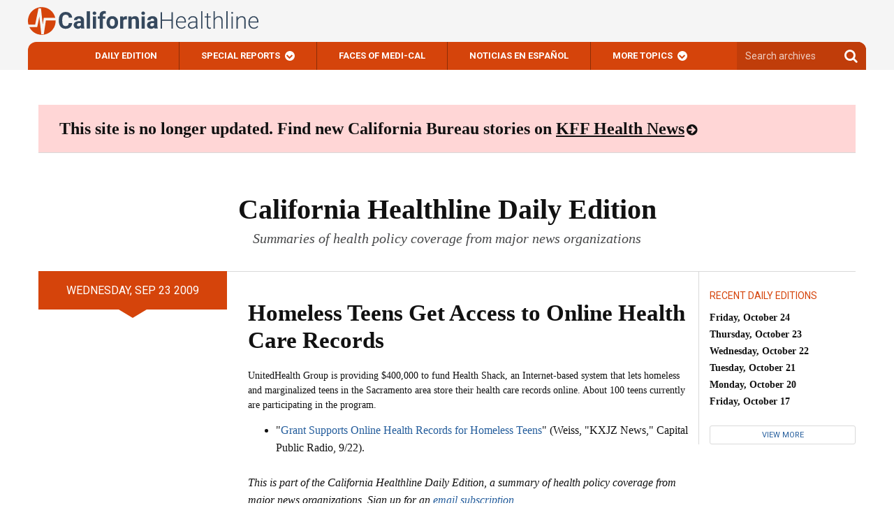

--- FILE ---
content_type: text/html
request_url: http://californiahealthline.org/morning-breakout/homeless-teens-get-access-to-online-health-care-records/
body_size: 18573
content:
<!DOCTYPE html>
<!--[if IE 6]>
<html id="ie6" lang="en-US">
<![endif]--><!--[if IE 7]>
<html id="ie7" lang="en-US">
<![endif]--><!--[if IE 8]>
<html id="ie8" lang="en-US">
<![endif]--><!--[if !(IE 6) | !(IE 7) | !(IE 8)  ]><!-->
<html lang="en-US">
<!--<![endif]--><html><head>
	<meta charset="UTF-8">
	<meta http-equiv="X-UA-Compatible" content="IE=edge">
	<meta name="viewport" content="width=device-width, initial-scale=1">
	<title>
	Homeless Teens Get Access to Online Health Care Records - California Healthline	</title>

			<meta name="description" content="UnitedHealth Group is providing $400,000 to fund Health Shack, an Internet-based system that lets homeless and marginalized teens in the Sacramento area store their health care records online. About 100 teens currently are participating in the program. Capital Public Radio's &quot;KXJZ News.&quot;">
	
	<!-- Styles -->
	<link rel="pingback" href="/xmlrpc.php">
	<link rel="shortcut icon" href="/wp-content/themes/kaiser-californiahealthline-2017/static/images/favicon.ico">

	<meta name="robots" content="index, follow, max-image-preview:large, max-snippet:-1, max-video-preview:-1">
	<style>img:is([sizes="auto" i], [sizes^="auto," i]) { contain-intrinsic-size: 3000px 1500px }</style>
	<!-- Jetpack Site Verification Tags -->

	<!-- This site is optimized with the Yoast SEO plugin v25.9 - https://yoast.com/wordpress/plugins/seo/ -->
	<link rel="canonical" href="/morning-breakout/homeless-teens-get-access-to-online-health-care-records/">
	<meta property="og:locale" content="en_US">
	<meta property="og:type" content="article">
	<meta property="og:title" content="Homeless Teens Get Access to Online Health Care Records - California Healthline">
	<meta property="og:description" content="UnitedHealth Group is providing $400,000 to fund Health Shack, an Internet-based system that lets homeless and marginalized teens in the Sacramento area store their health care records online. About 100 teens currently are participating in the program. Capital Public Radio's &quot;KXJZ News.&quot;">
	<meta property="og:url" content="/morning-breakout/homeless-teens-get-access-to-online-health-care-records/">
	<meta property="og:site_name" content="California Healthline">
	<meta name="twitter:card" content="summary_large_image">
	<script type="application/ld+json" class="yoast-schema-graph">{"@context":"https://schema.org","@graph":[{"@type":"WebPage","@id":"/morning-breakout/homeless-teens-get-access-to-online-health-care-records/","url":"/morning-breakout/homeless-teens-get-access-to-online-health-care-records/","name":"Homeless Teens Get Access to Online Health Care Records - California Healthline","isPartOf":{"@id":"/#website"},"datePublished":"2009-09-23T00:00:00+00:00","breadcrumb":{"@id":"/morning-breakout/homeless-teens-get-access-to-online-health-care-records/#breadcrumb"},"inLanguage":"en-US","potentialAction":[{"@type":"ReadAction","target":["/morning-breakout/homeless-teens-get-access-to-online-health-care-records/"]}]},{"@type":"BreadcrumbList","@id":"/morning-breakout/homeless-teens-get-access-to-online-health-care-records/#breadcrumb","itemListElement":[{"@type":"ListItem","position":1,"name":"Morning Breakouts","item":"/morning-breakout/"},{"@type":"ListItem","position":2,"name":"Homeless Teens Get Access to Online Health Care Records"}]},{"@type":"WebSite","@id":"/#website","url":"/","name":"California Healthline","description":"","potentialAction":[{"@type":"SearchAction","target":{"@type":"EntryPoint","urlTemplate":"/?s={search_term_string}"},"query-input":{"@type":"PropertyValueSpecification","valueRequired":true,"valueName":"search_term_string"}}],"inLanguage":"en-US"}]}</script>
	<!-- / Yoast SEO plugin. -->


<link rel="dns-prefetch" href="">
<link rel="dns-prefetch" href="//secure.gravatar.com">
<link rel="dns-prefetch" href="//stats.wp.com">
<link rel="dns-prefetch" href="//fonts.googleapis.com">
<link rel="dns-prefetch" href="//ajax.googleapis.com">
<link rel="dns-prefetch" href="//players.brightcove.net">
<link rel="dns-prefetch" href="//v0.wordpress.com">
<script type="text/javascript">
/* <![CDATA[ */
window._wpemojiSettings = {"baseUrl":"https:\/\/s.w.org\/images\/core\/emoji\/16.0.1\/72x72\/","ext":".png","svgUrl":"https:\/\/s.w.org\/images\/core\/emoji\/16.0.1\/svg\/","svgExt":".svg","source":{"wpemoji":"\/wp-includes\/js\/wp-emoji.js","twemoji":"\/wp-includes\/js\/twemoji.js"}};
/**
 * @output wp-includes/js/wp-emoji-loader.js
 */

/**
 * Emoji Settings as exported in PHP via _print_emoji_detection_script().
 * @typedef WPEmojiSettings
 * @type {object}
 * @property {?object} source
 * @property {?string} source.concatemoji
 * @property {?string} source.twemoji
 * @property {?string} source.wpemoji
 * @property {?boolean} DOMReady
 * @property {?Function} readyCallback
 */

/**
 * Support tests.
 * @typedef SupportTests
 * @type {object}
 * @property {?boolean} flag
 * @property {?boolean} emoji
 */

/**
 * IIFE to detect emoji support and load Twemoji if needed.
 *
 * @param {Window} window
 * @param {Document} document
 * @param {WPEmojiSettings} settings
 */
( function wpEmojiLoader( window, document, settings ) {
	if ( typeof Promise === 'undefined' ) {
		return;
	}

	var sessionStorageKey = 'wpEmojiSettingsSupports';
	var tests = [ 'flag', 'emoji' ];

	/**
	 * Checks whether the browser supports offloading to a Worker.
	 *
	 * @since 6.3.0
	 *
	 * @private
	 *
	 * @returns {boolean}
	 */
	function supportsWorkerOffloading() {
		return (
			typeof Worker !== 'undefined' &&
			typeof OffscreenCanvas !== 'undefined' &&
			typeof URL !== 'undefined' &&
			URL.createObjectURL &&
			typeof Blob !== 'undefined'
		);
	}

	/**
	 * @typedef SessionSupportTests
	 * @type {object}
	 * @property {number} timestamp
	 * @property {SupportTests} supportTests
	 */

	/**
	 * Get support tests from session.
	 *
	 * @since 6.3.0
	 *
	 * @private
	 *
	 * @returns {?SupportTests} Support tests, or null if not set or older than 1 week.
	 */
	function getSessionSupportTests() {
		try {
			/** @type {SessionSupportTests} */
			var item = JSON.parse(
				sessionStorage.getItem( sessionStorageKey )
			);
			if (
				typeof item === 'object' &&
				typeof item.timestamp === 'number' &&
				new Date().valueOf() < item.timestamp + 604800 && // Note: Number is a week in seconds.
				typeof item.supportTests === 'object'
			) {
				return item.supportTests;
			}
		} catch ( e ) {}
		return null;
	}

	/**
	 * Persist the supports in session storage.
	 *
	 * @since 6.3.0
	 *
	 * @private
	 *
	 * @param {SupportTests} supportTests Support tests.
	 */
	function setSessionSupportTests( supportTests ) {
		try {
			/** @type {SessionSupportTests} */
			var item = {
				supportTests: supportTests,
				timestamp: new Date().valueOf()
			};

			sessionStorage.setItem(
				sessionStorageKey,
				JSON.stringify( item )
			);
		} catch ( e ) {}
	}

	/**
	 * Checks if two sets of Emoji characters render the same visually.
	 *
	 * This is used to determine if the browser is rendering an emoji with multiple data points
	 * correctly. set1 is the emoji in the correct form, using a zero-width joiner. set2 is the emoji
	 * in the incorrect form, using a zero-width space. If the two sets render the same, then the browser
	 * does not support the emoji correctly.
	 *
	 * This function may be serialized to run in a Worker. Therefore, it cannot refer to variables from the containing
	 * scope. Everything must be passed by parameters.
	 *
	 * @since 4.9.0
	 *
	 * @private
	 *
	 * @param {CanvasRenderingContext2D} context 2D Context.
	 * @param {string} set1 Set of Emoji to test.
	 * @param {string} set2 Set of Emoji to test.
	 *
	 * @return {boolean} True if the two sets render the same.
	 */
	function emojiSetsRenderIdentically( context, set1, set2 ) {
		// Cleanup from previous test.
		context.clearRect( 0, 0, context.canvas.width, context.canvas.height );
		context.fillText( set1, 0, 0 );
		var rendered1 = new Uint32Array(
			context.getImageData(
				0,
				0,
				context.canvas.width,
				context.canvas.height
			).data
		);

		// Cleanup from previous test.
		context.clearRect( 0, 0, context.canvas.width, context.canvas.height );
		context.fillText( set2, 0, 0 );
		var rendered2 = new Uint32Array(
			context.getImageData(
				0,
				0,
				context.canvas.width,
				context.canvas.height
			).data
		);

		return rendered1.every( function ( rendered2Data, index ) {
			return rendered2Data === rendered2[ index ];
		} );
	}

	/**
	 * Checks if the center point of a single emoji is empty.
	 *
	 * This is used to determine if the browser is rendering an emoji with a single data point
	 * correctly. The center point of an incorrectly rendered emoji will be empty. A correctly
	 * rendered emoji will have a non-zero value at the center point.
	 *
	 * This function may be serialized to run in a Worker. Therefore, it cannot refer to variables from the containing
	 * scope. Everything must be passed by parameters.
	 *
	 * @since 6.8.2
	 *
	 * @private
	 *
	 * @param {CanvasRenderingContext2D} context 2D Context.
	 * @param {string} emoji Emoji to test.
	 *
	 * @return {boolean} True if the center point is empty.
	 */
	function emojiRendersEmptyCenterPoint( context, emoji ) {
		// Cleanup from previous test.
		context.clearRect( 0, 0, context.canvas.width, context.canvas.height );
		context.fillText( emoji, 0, 0 );

		// Test if the center point (16, 16) is empty (0,0,0,0).
		var centerPoint = context.getImageData(16, 16, 1, 1);
		for ( var i = 0; i < centerPoint.data.length; i++ ) {
			if ( centerPoint.data[ i ] !== 0 ) {
				// Stop checking the moment it's known not to be empty.
				return false;
			}
		}

		return true;
	}

	/**
	 * Determines if the browser properly renders Emoji that Twemoji can supplement.
	 *
	 * This function may be serialized to run in a Worker. Therefore, it cannot refer to variables from the containing
	 * scope. Everything must be passed by parameters.
	 *
	 * @since 4.2.0
	 *
	 * @private
	 *
	 * @param {CanvasRenderingContext2D} context 2D Context.
	 * @param {string} type Whether to test for support of "flag" or "emoji".
	 * @param {Function} emojiSetsRenderIdentically Reference to emojiSetsRenderIdentically function, needed due to minification.
	 * @param {Function} emojiRendersEmptyCenterPoint Reference to emojiRendersEmptyCenterPoint function, needed due to minification.
	 *
	 * @return {boolean} True if the browser can render emoji, false if it cannot.
	 */
	function browserSupportsEmoji( context, type, emojiSetsRenderIdentically, emojiRendersEmptyCenterPoint ) {
		var isIdentical;

		switch ( type ) {
			case 'flag':
				/*
				 * Test for Transgender flag compatibility. Added in Unicode 13.
				 *
				 * To test for support, we try to render it, and compare the rendering to how it would look if
				 * the browser doesn't render it correctly (white flag emoji + transgender symbol).
				 */
				isIdentical = emojiSetsRenderIdentically(
					context,
					'\uD83C\uDFF3\uFE0F\u200D\u26A7\uFE0F', // as a zero-width joiner sequence
					'\uD83C\uDFF3\uFE0F\u200B\u26A7\uFE0F' // separated by a zero-width space
				);

				if ( isIdentical ) {
					return false;
				}

				/*
				 * Test for Sark flag compatibility. This is the least supported of the letter locale flags,
				 * so gives us an easy test for full support.
				 *
				 * To test for support, we try to render it, and compare the rendering to how it would look if
				 * the browser doesn't render it correctly ([C] + [Q]).
				 */
				isIdentical = emojiSetsRenderIdentically(
					context,
					'\uD83C\uDDE8\uD83C\uDDF6', // as the sequence of two code points
					'\uD83C\uDDE8\u200B\uD83C\uDDF6' // as the two code points separated by a zero-width space
				);

				if ( isIdentical ) {
					return false;
				}

				/*
				 * Test for English flag compatibility. England is a country in the United Kingdom, it
				 * does not have a two letter locale code but rather a five letter sub-division code.
				 *
				 * To test for support, we try to render it, and compare the rendering to how it would look if
				 * the browser doesn't render it correctly (black flag emoji + [G] + [B] + [E] + [N] + [G]).
				 */
				isIdentical = emojiSetsRenderIdentically(
					context,
					// as the flag sequence
					'\uD83C\uDFF4\uDB40\uDC67\uDB40\uDC62\uDB40\uDC65\uDB40\uDC6E\uDB40\uDC67\uDB40\uDC7F',
					// with each code point separated by a zero-width space
					'\uD83C\uDFF4\u200B\uDB40\uDC67\u200B\uDB40\uDC62\u200B\uDB40\uDC65\u200B\uDB40\uDC6E\u200B\uDB40\uDC67\u200B\uDB40\uDC7F'
				);

				return ! isIdentical;
			case 'emoji':
				/*
				 * Does Emoji 16.0 cause the browser to go splat?
				 *
				 * To test for Emoji 16.0 support, try to render a new emoji: Splatter.
				 *
				 * The splatter emoji is a single code point emoji. Testing for browser support
				 * required testing the center point of the emoji to see if it is empty.
				 *
				 * 0xD83E 0xDEDF (\uD83E\uDEDF) == 🫟 Splatter.
				 *
				 * When updating this test, please ensure that the emoji is either a single code point
				 * or switch to using the emojiSetsRenderIdentically function and testing with a zero-width
				 * joiner vs a zero-width space.
				 */
				var notSupported = emojiRendersEmptyCenterPoint( context, '\uD83E\uDEDF' );
				return ! notSupported;
		}

		return false;
	}

	/**
	 * Checks emoji support tests.
	 *
	 * This function may be serialized to run in a Worker. Therefore, it cannot refer to variables from the containing
	 * scope. Everything must be passed by parameters.
	 *
	 * @since 6.3.0
	 *
	 * @private
	 *
	 * @param {string[]} tests Tests.
	 * @param {Function} browserSupportsEmoji Reference to browserSupportsEmoji function, needed due to minification.
	 * @param {Function} emojiSetsRenderIdentically Reference to emojiSetsRenderIdentically function, needed due to minification.
	 * @param {Function} emojiRendersEmptyCenterPoint Reference to emojiRendersEmptyCenterPoint function, needed due to minification.
	 *
	 * @return {SupportTests} Support tests.
	 */
	function testEmojiSupports( tests, browserSupportsEmoji, emojiSetsRenderIdentically, emojiRendersEmptyCenterPoint ) {
		var canvas;
		if (
			typeof WorkerGlobalScope !== 'undefined' &&
			self instanceof WorkerGlobalScope
		) {
			canvas = new OffscreenCanvas( 300, 150 ); // Dimensions are default for HTMLCanvasElement.
		} else {
			canvas = document.createElement( 'canvas' );
		}

		var context = canvas.getContext( '2d', { willReadFrequently: true } );

		/*
		 * Chrome on OS X added native emoji rendering in M41. Unfortunately,
		 * it doesn't work when the font is bolder than 500 weight. So, we
		 * check for bold rendering support to avoid invisible emoji in Chrome.
		 */
		context.textBaseline = 'top';
		context.font = '600 32px Arial';

		var supports = {};
		tests.forEach( function ( test ) {
			supports[ test ] = browserSupportsEmoji( context, test, emojiSetsRenderIdentically, emojiRendersEmptyCenterPoint );
		} );
		return supports;
	}

	/**
	 * Adds a script to the head of the document.
	 *
	 * @ignore
	 *
	 * @since 4.2.0
	 *
	 * @param {string} src The url where the script is located.
	 *
	 * @return {void}
	 */
	function addScript( src ) {
		var script = document.createElement( 'script' );
		script.src = src;
		script.defer = true;
		document.head.appendChild( script );
	}

	settings.supports = {
		everything: true,
		everythingExceptFlag: true
	};

	// Create a promise for DOMContentLoaded since the worker logic may finish after the event has fired.
	var domReadyPromise = new Promise( function ( resolve ) {
		document.addEventListener( 'DOMContentLoaded', resolve, {
			once: true
		} );
	} );

	// Obtain the emoji support from the browser, asynchronously when possible.
	new Promise( function ( resolve ) {
		var supportTests = getSessionSupportTests();
		if ( supportTests ) {
			resolve( supportTests );
			return;
		}

		if ( supportsWorkerOffloading() ) {
			try {
				// Note that the functions are being passed as arguments due to minification.
				var workerScript =
					'postMessage(' +
					testEmojiSupports.toString() +
					'(' +
					[
						JSON.stringify( tests ),
						browserSupportsEmoji.toString(),
						emojiSetsRenderIdentically.toString(),
						emojiRendersEmptyCenterPoint.toString()
					].join( ',' ) +
					'));';
				var blob = new Blob( [ workerScript ], {
					type: 'text/javascript'
				} );
				var worker = new Worker( URL.createObjectURL( blob ), { name: 'wpTestEmojiSupports' } );
				worker.onmessage = function ( event ) {
					supportTests = event.data;
					setSessionSupportTests( supportTests );
					worker.terminate();
					resolve( supportTests );
				};
				return;
			} catch ( e ) {}
		}

		supportTests = testEmojiSupports( tests, browserSupportsEmoji, emojiSetsRenderIdentically, emojiRendersEmptyCenterPoint );
		setSessionSupportTests( supportTests );
		resolve( supportTests );
	} )
		// Once the browser emoji support has been obtained from the session, finalize the settings.
		.then( function ( supportTests ) {
			/*
			 * Tests the browser support for flag emojis and other emojis, and adjusts the
			 * support settings accordingly.
			 */
			for ( var test in supportTests ) {
				settings.supports[ test ] = supportTests[ test ];

				settings.supports.everything =
					settings.supports.everything && settings.supports[ test ];

				if ( 'flag' !== test ) {
					settings.supports.everythingExceptFlag =
						settings.supports.everythingExceptFlag &&
						settings.supports[ test ];
				}
			}

			settings.supports.everythingExceptFlag =
				settings.supports.everythingExceptFlag &&
				! settings.supports.flag;

			// Sets DOMReady to false and assigns a ready function to settings.
			settings.DOMReady = false;
			settings.readyCallback = function () {
				settings.DOMReady = true;
			};
		} )
		.then( function () {
			return domReadyPromise;
		} )
		.then( function () {
			// When the browser can not render everything we need to load a polyfill.
			if ( ! settings.supports.everything ) {
				settings.readyCallback();

				var src = settings.source || {};

				if ( src.concatemoji ) {
					addScript( src.concatemoji );
				} else if ( src.wpemoji && src.twemoji ) {
					addScript( src.twemoji );
					addScript( src.wpemoji );
				}
			}
		} );
} )( window, document, window._wpemojiSettings );

/* ]]> */
</script>
<style id="wp-emoji-styles-inline-css" type="text/css">

	img.wp-smiley, img.emoji {
		display: inline !important;
		border: none !important;
		box-shadow: none !important;
		height: 1em !important;
		width: 1em !important;
		margin: 0 0.07em !important;
		vertical-align: -0.1em !important;
		background: none !important;
		padding: 0 !important;
	}
</style>
<link rel="stylesheet" id="wp-block-library-css" href="/wp-includes/css/dist/block-library/style.css" type="text/css" media="all">
<style id="kff-common-authors-style-inline-css" type="text/css">
.wp-block-kff-common-authors{font-size:var(--fs-body-md)}.wp-block-kff-common-authors>.wp-block-kff-common-authors__name{margin-block-start:var(--m-2)}.wp-block-kff-common-authors__list{display:flex;flex-direction:column;gap:var(--m-2)}.wp-block-kff-common-authors__name{margin-block:0}.wp-block-kff-common-authors__link,.wp-block-kff-common-authors__name a{color:var(--c-text-hover);text-decoration:none}.wp-block-kff-common-authors__link:hover,.wp-block-kff-common-authors__name a:hover{color:var(--c-text-action-hover);text-decoration:underline}.wp-block-kff-common-authors__link{align-items:center;display:flex;gap:var(--m-2);margin-block:0}.wp-block-kff-common-authors__image{block-size:2.5rem;inline-size:2.5rem;position:relative}.wp-block-kff-common-authors__image:after{background:var(--c-surface-secondary);block-size:100%;content:"";display:block;inline-size:100%;inset:0;position:absolute}

</style>
<style id="kff-common-guided-content-entry-style-inline-css" type="text/css">
.gc-entry-meta{align-items:center;-moz-column-gap:1.25rem;column-gap:1.25rem;display:flex;flex-wrap:wrap;margin-bottom:.5rem;order:-1;row-gap:.5rem}.gc-entry-meta p{font-weight:600!important;line-height:1.3!important}.gc-entry-label{background-color:#d9d9d9;border-radius:2px;margin:0;padding:.375rem .75rem}.gc-entry-eyebrow{font-weight:400;margin:0;padding:.375rem 0;width:-moz-fit-content;width:fit-content}.gc-entry__subtitle{font-size:11px;font-weight:500;line-height:1.4;margin-top:0;text-transform:uppercase}

</style>
<style id="kff-common-partner-style-inline-css" type="text/css">


</style>
<link rel="stylesheet" id="kff-common-promo-style-css" href="/wp-content/plugins/kff-common/build/promo/style-index.css" type="text/css" media="all">
<style id="kff-common-pym-embed-style-inline-css" type="text/css">
@media(max-width:768px){.wp-block-kff-common-pym-embed{height:auto!important;width:100%!important}}@media screen and (min-width:768px){.has-blocks .article-body .wp-block-kff-common-pym-embed.alignfull,.has-blocks .article-body .wp-block-kff-common-pym-embed.alignwide{padding:0 1.5rem}}.wp-block-kff-common-pym-embed.pymjs-has-custom-width{margin-left:calc(-50vw + 50%);transform:translateX(calc(50vw - 50%))}

</style>
<style id="kff-common-related-links-style-inline-css" type="text/css">
.wp-block-kff-common-block-related-links .related-links__list--item a{color:#111;display:grid;gap:0 0;grid-template-columns:max-content 1fr;grid-template-rows:repeat(2,max-content)}.block--sidebar .wp-block-kff-common-block-related-links .related-links__list--item a{display:block}.wp-block-kff-common-block-related-links .related-links__list--item--thumbnail{grid-area:1/1/3/2;margin-right:5px;max-width:150px}.block--sidebar .wp-block-kff-common-block-related-links .related-links__list--item--thumbnail{margin-bottom:8px;max-width:unset;width:100%}.wp-block-kff-common-block-related-links .related-links__list--item--text{display:grid;gap:0 0;grid-area:1/2/3/3;grid-template-columns:1fr;grid-template-rows:repeat(2,min-content)}.wp-block-kff-common-block-related-links .related-links__list--item--title{grid-area:1/1/2/3}.wp-block-kff-common-block-related-links .related-links__list--item--date{color:#666;display:block;font-family:Source Sans Pro,Arial,sans-serif;font-size:14px;font-weight:400;grid-area:2/1/3/2;line-height:1.4;margin-bottom:0;margin-top:0}.wp-block-kff-common-block-related-links .related-links__list.is-style-left-align .related-links__list--item a{display:flex;gap:1rem}.wp-block-kff-common-block-related-links .related-links__list.is-style-left-align .related-links__list--item--thumbnail{height:100px;margin:0;-o-object-fit:cover;object-fit:cover;width:100px}.wp-block-kff-common-block-related-links--horizontal{margin-bottom:25px!important}.wp-block-kff-common-block-related-links--horizontal .related-links__list{display:flex;flex-wrap:wrap;gap:1.25rem}.wp-block-kff-common-block-related-links--horizontal .related-links__list--item{margin-bottom:0}@media(min-width:600px){.wp-block-kff-common-block-related-links--horizontal .related-links__list--item{flex:1}}.wp-block-kff-common-block-related-links--horizontal .related-links__list--item a{display:flex;flex-direction:column;gap:.5rem}.wp-block-kff-common-block-related-links--horizontal .related-links__list--item .related-links__list--item--title{margin-bottom:.5rem}.wp-block-kff-common-block-related-links--horizontal .related-links__list--item .related-links__list--item--thumbnail{max-width:100%}.wp-block-kff-common-block-related-links--horizontal .button-control__more{display:table;margin:1rem auto 0;width:auto}

</style>
<style id="kff-common-share-tools-style-inline-css" type="text/css">
.wp-block-kff-common-share-tools .share{margin:20px 0}

</style>
<style id="co-authors-plus-coauthors-style-inline-css" type="text/css">
.wp-block-co-authors-plus-coauthors.is-layout-flow [class*=wp-block-co-authors-plus]{display:inline}

</style>
<style id="co-authors-plus-avatar-style-inline-css" type="text/css">
.wp-block-co-authors-plus-avatar :where(img){height:auto;max-width:100%;vertical-align:bottom}.wp-block-co-authors-plus-coauthors.is-layout-flow .wp-block-co-authors-plus-avatar :where(img){vertical-align:middle}.wp-block-co-authors-plus-avatar:is(.alignleft,.alignright){display:table}.wp-block-co-authors-plus-avatar.aligncenter{display:table;margin-inline:auto}

</style>
<style id="co-authors-plus-image-style-inline-css" type="text/css">
.wp-block-co-authors-plus-image{margin-bottom:0}.wp-block-co-authors-plus-image :where(img){height:auto;max-width:100%;vertical-align:bottom}.wp-block-co-authors-plus-coauthors.is-layout-flow .wp-block-co-authors-plus-image :where(img){vertical-align:middle}.wp-block-co-authors-plus-image:is(.alignfull,.alignwide) :where(img){width:100%}.wp-block-co-authors-plus-image:is(.alignleft,.alignright){display:table}.wp-block-co-authors-plus-image.aligncenter{display:table;margin-inline:auto}

</style>
<style id="kaiser-health-news-common-inline-sidebar-promo-style-inline-css" type="text/css">
.wp-block-inline-sidebar-promo{border-bottom:4px solid #004b87;border-top:4px solid #004b87;margin:24px 0;padding:15px}.wp-block-inline-sidebar-promo .wp-block-inline-sidebar-promo{border-bottom:unset;border-top:unset;margin:unset;padding:unset}@media(min-width:960px){.wp-block-inline-sidebar-promo{float:right;margin:24px 0 24px 24px;width:400px}}.wp-block-inline-sidebar-promo h5{font-size:21px;font-weight:700;line-height:30px;text-transform:unset}.wp-block-inline-sidebar-promo p{font-size:14px;font-weight:400;line-height:20px}

</style>
<style id="kaiser-health-news-common-latest-from-category-or-tag-style-inline-css" type="text/css">


</style>
<style id="kaiser-health-news-common-single-post-selector-style-inline-css" type="text/css">
.wp-block-kaiser-health-news-common-single-post-selector .single-post-container{font-family:Source Sans Pro,Arial,sans-serif;height:25rem;margin-bottom:0;overflow:hidden;position:relative}.wp-block-kaiser-health-news-common-single-post-selector .single-post-container:hover .text-container{transform:translateZ(0)}.wp-block-kaiser-health-news-common-single-post-selector .single-post-container:hover .text-container .post-excerpt,.wp-block-kaiser-health-news-common-single-post-selector .single-post-container:hover .text-container .post-meta{opacity:1}.wp-block-kaiser-health-news-common-single-post-selector .header-container,.wp-block-kaiser-health-news-common-single-post-selector .text-container{bottom:0;color:#fff;left:0;padding:0 clamp(1.25rem,8%,12.5rem) 2rem;position:absolute;width:100%;z-index:1}.wp-block-kaiser-health-news-common-single-post-selector .header-container{bottom:auto;padding-bottom:0;transform:translate3d(0,-100%,0);transition:transform .4s}.wp-block-kaiser-health-news-common-single-post-selector .header-container .post-title{font-family:Source Sans Pro,Arial,sans-serif;margin:0 0 .7rem}.wp-block-kaiser-health-news-common-single-post-selector .header-container .post-title a{color:#fff}.wp-block-kaiser-health-news-common-single-post-selector .header-container .post-title a:after{content:"";height:100%;left:0;position:absolute;top:0;width:100%}.wp-block-kaiser-health-news-common-single-post-selector .text-container{transform:translate3d(0,calc(100% - 1rem),0);transition:.4s}.wp-block-kaiser-health-news-common-single-post-selector .text-container .post-excerpt,.wp-block-kaiser-health-news-common-single-post-selector .text-container .post-meta{opacity:0;transition:.4s}.wp-block-kaiser-health-news-common-single-post-selector .post-meta{display:inline-flex;flex-wrap:wrap;margin-bottom:.7rem}.wp-block-kaiser-health-news-common-single-post-selector .post-author,.wp-block-kaiser-health-news-common-single-post-selector .post-date{font-size:1rem;font-weight:700;line-height:1.3;margin:0}.wp-block-kaiser-health-news-common-single-post-selector .post-excerpt{font-size:1rem;font-weight:400;line-height:1.3;margin-bottom:0}.wp-block-kaiser-health-news-common-single-post-selector .image-container{height:100%;left:0;position:absolute;top:0;width:100%}.wp-block-kaiser-health-news-common-single-post-selector .image-container img{height:100%;-o-object-fit:cover;object-fit:cover;width:100%}.wp-block-kaiser-health-news-common-single-post-selector.is-style-overlay .single-post-container:after{background:linear-gradient(180deg,rgba(7,8,9,0) 16%,rgba(0,0,0,.67) 50%);background-size:1px 200%;content:"";height:100%;position:absolute;transition:.3s;width:100%}.wp-block-kaiser-health-news-common-single-post-selector.is-style-overlay .single-post-container:hover:after{background-position:100%}.wp-block-kaiser-health-news-common-single-post-selector.is-style-offset .header-container,.wp-block-kaiser-health-news-common-single-post-selector.is-style-offset .text-container{background:#111;padding-left:1.8rem;padding-right:1.8rem}.wp-block-kaiser-health-news-common-single-post-selector.is-style-offset .header-container{padding-top:1.4rem;transform:translateY(calc(-100% + 1px));width:100%}.wp-block-kaiser-health-news-common-single-post-selector.is-style-offset .header-container .post-title{font-size:1.375rem}.wp-block-kaiser-health-news-common-single-post-selector.is-style-offset .text-container{margin:0 7%;width:86%}.wp-block-kaiser-health-news-common-single-post-selector.is-style-offset .image-container{height:93%}.wp-block-kaiser-health-news-common-single-post-selector.is-style-offset .post-excerpt{font-size:.875rem}

</style>
<link rel="stylesheet" id="mediaelement-css" href="/wp-includes/js/mediaelement/mediaelementplayer-legacy.min.css" type="text/css" media="all">
<link rel="stylesheet" id="wp-mediaelement-css" href="/wp-includes/js/mediaelement/wp-mediaelement.css" type="text/css" media="all">
<style id="jetpack-sharing-buttons-style-inline-css" type="text/css">
.jetpack-sharing-buttons__services-list{display:flex;flex-direction:row;flex-wrap:wrap;gap:0;list-style-type:none;margin:5px;padding:0}.jetpack-sharing-buttons__services-list.has-small-icon-size{font-size:12px}.jetpack-sharing-buttons__services-list.has-normal-icon-size{font-size:16px}.jetpack-sharing-buttons__services-list.has-large-icon-size{font-size:24px}.jetpack-sharing-buttons__services-list.has-huge-icon-size{font-size:36px}@media print{.jetpack-sharing-buttons__services-list{display:none!important}}.editor-styles-wrapper .wp-block-jetpack-sharing-buttons{gap:0;padding-inline-start:0}ul.jetpack-sharing-buttons__services-list.has-background{padding:1.25em 2.375em}
</style>
<style id="elasticpress-facet-style-inline-css" type="text/css">
.widget_ep-facet input[type=search],.wp-block-elasticpress-facet input[type=search]{margin-bottom:1rem}.widget_ep-facet .searchable .inner,.wp-block-elasticpress-facet .searchable .inner{max-height:20em;overflow:scroll}.widget_ep-facet .term.hide,.wp-block-elasticpress-facet .term.hide{display:none}.widget_ep-facet .empty-term,.wp-block-elasticpress-facet .empty-term{opacity:.5;position:relative}.widget_ep-facet .empty-term:after,.wp-block-elasticpress-facet .empty-term:after{bottom:0;content:" ";display:block;left:0;position:absolute;right:0;top:0;width:100%;z-index:2}.widget_ep-facet .level-1,.wp-block-elasticpress-facet .level-1{padding-left:20px}.widget_ep-facet .level-2,.wp-block-elasticpress-facet .level-2{padding-left:40px}.widget_ep-facet .level-3,.wp-block-elasticpress-facet .level-3{padding-left:60px}.widget_ep-facet .level-4,.wp-block-elasticpress-facet .level-4{padding-left:5pc}.widget_ep-facet .level-5,.wp-block-elasticpress-facet .level-5{padding-left:75pt}.widget_ep-facet input[disabled],.wp-block-elasticpress-facet input[disabled]{cursor:pointer;opacity:1}.widget_ep-facet .term a,.wp-block-elasticpress-facet .term a{-webkit-box-align:center;-ms-flex-align:center;align-items:center;display:-webkit-box;display:-ms-flexbox;display:flex;position:relative}.widget_ep-facet .term a:hover .ep-checkbox,.wp-block-elasticpress-facet .term a:hover .ep-checkbox{background-color:#ccc}.ep-checkbox{-webkit-box-align:center;-ms-flex-align:center;-ms-flex-negative:0;-webkit-box-pack:center;-ms-flex-pack:center;align-items:center;background-color:#eee;display:-webkit-box;display:-ms-flexbox;display:flex;flex-shrink:0;height:1em;justify-content:center;margin-right:.25em;width:1em}.ep-checkbox:after{border:solid #fff;border-width:0 .125em .125em 0;content:"";display:none;height:.5em;-webkit-transform:rotate(45deg);transform:rotate(45deg);width:.25em}.ep-checkbox.checked{background-color:#5e5e5e}.ep-checkbox.checked:after{display:block}

</style>
<link rel="stylesheet" id="elasticpress-related-posts-block-css" href="/wp-content/mu-plugins/search/elasticpress/dist/css/related-posts-block-styles.min.css" type="text/css" media="all">
<style id="global-styles-inline-css" type="text/css">
:root{--wp--preset--aspect-ratio--square: 1;--wp--preset--aspect-ratio--4-3: 4/3;--wp--preset--aspect-ratio--3-4: 3/4;--wp--preset--aspect-ratio--3-2: 3/2;--wp--preset--aspect-ratio--2-3: 2/3;--wp--preset--aspect-ratio--16-9: 16/9;--wp--preset--aspect-ratio--9-16: 9/16;--wp--preset--color--black: #000000;--wp--preset--color--cyan-bluish-gray: #abb8c3;--wp--preset--color--white: #ffffff;--wp--preset--color--pale-pink: #f78da7;--wp--preset--color--vivid-red: #cf2e2e;--wp--preset--color--luminous-vivid-orange: #ff6900;--wp--preset--color--luminous-vivid-amber: #fcb900;--wp--preset--color--light-green-cyan: #7bdcb5;--wp--preset--color--vivid-green-cyan: #00d084;--wp--preset--color--pale-cyan-blue: #8ed1fc;--wp--preset--color--vivid-cyan-blue: #0693e3;--wp--preset--color--vivid-purple: #9b51e0;--wp--preset--gradient--vivid-cyan-blue-to-vivid-purple: linear-gradient(135deg,rgba(6,147,227,1) 0%,rgb(155,81,224) 100%);--wp--preset--gradient--light-green-cyan-to-vivid-green-cyan: linear-gradient(135deg,rgb(122,220,180) 0%,rgb(0,208,130) 100%);--wp--preset--gradient--luminous-vivid-amber-to-luminous-vivid-orange: linear-gradient(135deg,rgba(252,185,0,1) 0%,rgba(255,105,0,1) 100%);--wp--preset--gradient--luminous-vivid-orange-to-vivid-red: linear-gradient(135deg,rgba(255,105,0,1) 0%,rgb(207,46,46) 100%);--wp--preset--gradient--very-light-gray-to-cyan-bluish-gray: linear-gradient(135deg,rgb(238,238,238) 0%,rgb(169,184,195) 100%);--wp--preset--gradient--cool-to-warm-spectrum: linear-gradient(135deg,rgb(74,234,220) 0%,rgb(151,120,209) 20%,rgb(207,42,186) 40%,rgb(238,44,130) 60%,rgb(251,105,98) 80%,rgb(254,248,76) 100%);--wp--preset--gradient--blush-light-purple: linear-gradient(135deg,rgb(255,206,236) 0%,rgb(152,150,240) 100%);--wp--preset--gradient--blush-bordeaux: linear-gradient(135deg,rgb(254,205,165) 0%,rgb(254,45,45) 50%,rgb(107,0,62) 100%);--wp--preset--gradient--luminous-dusk: linear-gradient(135deg,rgb(255,203,112) 0%,rgb(199,81,192) 50%,rgb(65,88,208) 100%);--wp--preset--gradient--pale-ocean: linear-gradient(135deg,rgb(255,245,203) 0%,rgb(182,227,212) 50%,rgb(51,167,181) 100%);--wp--preset--gradient--electric-grass: linear-gradient(135deg,rgb(202,248,128) 0%,rgb(113,206,126) 100%);--wp--preset--gradient--midnight: linear-gradient(135deg,rgb(2,3,129) 0%,rgb(40,116,252) 100%);--wp--preset--font-size--small: 13px;--wp--preset--font-size--medium: 20px;--wp--preset--font-size--large: 36px;--wp--preset--font-size--x-large: 42px;--wp--preset--spacing--20: 0.44rem;--wp--preset--spacing--30: 0.67rem;--wp--preset--spacing--40: 1rem;--wp--preset--spacing--50: 1.5rem;--wp--preset--spacing--60: 2.25rem;--wp--preset--spacing--70: 3.38rem;--wp--preset--spacing--80: 5.06rem;--wp--preset--shadow--natural: 6px 6px 9px rgba(0, 0, 0, 0.2);--wp--preset--shadow--deep: 12px 12px 50px rgba(0, 0, 0, 0.4);--wp--preset--shadow--sharp: 6px 6px 0px rgba(0, 0, 0, 0.2);--wp--preset--shadow--outlined: 6px 6px 0px -3px rgba(255, 255, 255, 1), 6px 6px rgba(0, 0, 0, 1);--wp--preset--shadow--crisp: 6px 6px 0px rgba(0, 0, 0, 1);}:root { --wp--style--global--content-size: 920px;--wp--style--global--wide-size: 1200px; }:where(body) { margin: 0; }.wp-site-blocks > .alignleft { float: left; margin-right: 2em; }.wp-site-blocks > .alignright { float: right; margin-left: 2em; }.wp-site-blocks > .aligncenter { justify-content: center; margin-left: auto; margin-right: auto; }:where(.is-layout-flex){gap: 0.5em;}:where(.is-layout-grid){gap: 0.5em;}.is-layout-flow > .alignleft{float: left;margin-inline-start: 0;margin-inline-end: 2em;}.is-layout-flow > .alignright{float: right;margin-inline-start: 2em;margin-inline-end: 0;}.is-layout-flow > .aligncenter{margin-left: auto !important;margin-right: auto !important;}.is-layout-constrained > .alignleft{float: left;margin-inline-start: 0;margin-inline-end: 2em;}.is-layout-constrained > .alignright{float: right;margin-inline-start: 2em;margin-inline-end: 0;}.is-layout-constrained > .aligncenter{margin-left: auto !important;margin-right: auto !important;}.is-layout-constrained > :where(:not(.alignleft):not(.alignright):not(.alignfull)){max-width: var(--wp--style--global--content-size);margin-left: auto !important;margin-right: auto !important;}.is-layout-constrained > .alignwide{max-width: var(--wp--style--global--wide-size);}body .is-layout-flex{display: flex;}.is-layout-flex{flex-wrap: wrap;align-items: center;}.is-layout-flex > :is(*, div){margin: 0;}body .is-layout-grid{display: grid;}.is-layout-grid > :is(*, div){margin: 0;}body{padding-top: 8px;padding-right: 8px;padding-bottom: 8px;padding-left: 8px;}a:where(:not(.wp-element-button)){text-decoration: underline;}:root :where(.wp-element-button, .wp-block-button__link){background-color: #32373c;border-width: 0;color: #fff;font-family: inherit;font-size: inherit;line-height: inherit;padding: calc(0.667em + 2px) calc(1.333em + 2px);text-decoration: none;}.has-black-color{color: var(--wp--preset--color--black) !important;}.has-cyan-bluish-gray-color{color: var(--wp--preset--color--cyan-bluish-gray) !important;}.has-white-color{color: var(--wp--preset--color--white) !important;}.has-pale-pink-color{color: var(--wp--preset--color--pale-pink) !important;}.has-vivid-red-color{color: var(--wp--preset--color--vivid-red) !important;}.has-luminous-vivid-orange-color{color: var(--wp--preset--color--luminous-vivid-orange) !important;}.has-luminous-vivid-amber-color{color: var(--wp--preset--color--luminous-vivid-amber) !important;}.has-light-green-cyan-color{color: var(--wp--preset--color--light-green-cyan) !important;}.has-vivid-green-cyan-color{color: var(--wp--preset--color--vivid-green-cyan) !important;}.has-pale-cyan-blue-color{color: var(--wp--preset--color--pale-cyan-blue) !important;}.has-vivid-cyan-blue-color{color: var(--wp--preset--color--vivid-cyan-blue) !important;}.has-vivid-purple-color{color: var(--wp--preset--color--vivid-purple) !important;}.has-black-background-color{background-color: var(--wp--preset--color--black) !important;}.has-cyan-bluish-gray-background-color{background-color: var(--wp--preset--color--cyan-bluish-gray) !important;}.has-white-background-color{background-color: var(--wp--preset--color--white) !important;}.has-pale-pink-background-color{background-color: var(--wp--preset--color--pale-pink) !important;}.has-vivid-red-background-color{background-color: var(--wp--preset--color--vivid-red) !important;}.has-luminous-vivid-orange-background-color{background-color: var(--wp--preset--color--luminous-vivid-orange) !important;}.has-luminous-vivid-amber-background-color{background-color: var(--wp--preset--color--luminous-vivid-amber) !important;}.has-light-green-cyan-background-color{background-color: var(--wp--preset--color--light-green-cyan) !important;}.has-vivid-green-cyan-background-color{background-color: var(--wp--preset--color--vivid-green-cyan) !important;}.has-pale-cyan-blue-background-color{background-color: var(--wp--preset--color--pale-cyan-blue) !important;}.has-vivid-cyan-blue-background-color{background-color: var(--wp--preset--color--vivid-cyan-blue) !important;}.has-vivid-purple-background-color{background-color: var(--wp--preset--color--vivid-purple) !important;}.has-black-border-color{border-color: var(--wp--preset--color--black) !important;}.has-cyan-bluish-gray-border-color{border-color: var(--wp--preset--color--cyan-bluish-gray) !important;}.has-white-border-color{border-color: var(--wp--preset--color--white) !important;}.has-pale-pink-border-color{border-color: var(--wp--preset--color--pale-pink) !important;}.has-vivid-red-border-color{border-color: var(--wp--preset--color--vivid-red) !important;}.has-luminous-vivid-orange-border-color{border-color: var(--wp--preset--color--luminous-vivid-orange) !important;}.has-luminous-vivid-amber-border-color{border-color: var(--wp--preset--color--luminous-vivid-amber) !important;}.has-light-green-cyan-border-color{border-color: var(--wp--preset--color--light-green-cyan) !important;}.has-vivid-green-cyan-border-color{border-color: var(--wp--preset--color--vivid-green-cyan) !important;}.has-pale-cyan-blue-border-color{border-color: var(--wp--preset--color--pale-cyan-blue) !important;}.has-vivid-cyan-blue-border-color{border-color: var(--wp--preset--color--vivid-cyan-blue) !important;}.has-vivid-purple-border-color{border-color: var(--wp--preset--color--vivid-purple) !important;}.has-vivid-cyan-blue-to-vivid-purple-gradient-background{background: var(--wp--preset--gradient--vivid-cyan-blue-to-vivid-purple) !important;}.has-light-green-cyan-to-vivid-green-cyan-gradient-background{background: var(--wp--preset--gradient--light-green-cyan-to-vivid-green-cyan) !important;}.has-luminous-vivid-amber-to-luminous-vivid-orange-gradient-background{background: var(--wp--preset--gradient--luminous-vivid-amber-to-luminous-vivid-orange) !important;}.has-luminous-vivid-orange-to-vivid-red-gradient-background{background: var(--wp--preset--gradient--luminous-vivid-orange-to-vivid-red) !important;}.has-very-light-gray-to-cyan-bluish-gray-gradient-background{background: var(--wp--preset--gradient--very-light-gray-to-cyan-bluish-gray) !important;}.has-cool-to-warm-spectrum-gradient-background{background: var(--wp--preset--gradient--cool-to-warm-spectrum) !important;}.has-blush-light-purple-gradient-background{background: var(--wp--preset--gradient--blush-light-purple) !important;}.has-blush-bordeaux-gradient-background{background: var(--wp--preset--gradient--blush-bordeaux) !important;}.has-luminous-dusk-gradient-background{background: var(--wp--preset--gradient--luminous-dusk) !important;}.has-pale-ocean-gradient-background{background: var(--wp--preset--gradient--pale-ocean) !important;}.has-electric-grass-gradient-background{background: var(--wp--preset--gradient--electric-grass) !important;}.has-midnight-gradient-background{background: var(--wp--preset--gradient--midnight) !important;}.has-small-font-size{font-size: var(--wp--preset--font-size--small) !important;}.has-medium-font-size{font-size: var(--wp--preset--font-size--medium) !important;}.has-large-font-size{font-size: var(--wp--preset--font-size--large) !important;}.has-x-large-font-size{font-size: var(--wp--preset--font-size--x-large) !important;}
:where(.wp-block-post-template.is-layout-flex){gap: 1.25em;}:where(.wp-block-post-template.is-layout-grid){gap: 1.25em;}
:where(.wp-block-columns.is-layout-flex){gap: 2em;}:where(.wp-block-columns.is-layout-grid){gap: 2em;}
:root :where(.wp-block-pullquote){font-size: 1.5em;line-height: 1.6;}
</style>
<link rel="stylesheet" id="kaiser-hubspot-style-css" href="/wp-content/plugins/kaiser-hubspot/assets/css/style.css" type="text/css" media="all">
<link rel="stylesheet" id="kff_soundcite_shared-css" href="/wp-content/plugins/kff-soundcite/dist/css/shared.css" type="text/css" media="all">
<link rel="stylesheet" id="kff_soundcite_frontend-css" href="/wp-content/plugins/kff-soundcite/dist/css/frontend.css" type="text/css" media="all">
<link rel="stylesheet" id="qm-object-cache-style-css" href="/wp-content/mu-plugins/qm-plugins/qm-object-cache/css/style.css" type="text/css" media="all">
<link rel="stylesheet" id="khn-print-css" href="/wp-content/themes/kaiser-healthnews-2017/static/css/print.css" type="text/css" media="print">
<link crossorigin="anonymous" rel="stylesheet" id="khn-font-css" href="https://fonts.googleapis.com/css?family=Roboto%3A400%2C400i%2C600%2C700%2C700i&amp;ver=1.0.0" type="text/css" media="all">
<link rel="stylesheet" id="khn-fontawesome-css" href="/wp-content/themes/kaiser-healthnews-2017/static/css/font-awesome.min.css" type="text/css" media="all">
<!--[if lte IE 9]>
<link rel='stylesheet' id='khn-ie8-css' href='/wp-content/themes/kaiser-healthnews-2017/static/css/ie8.css' type='text/css' media='all' />
<![endif]-->
<link rel="stylesheet" id="jquery-ui-autocomplete-css" href="//ajax.googleapis.com/ajax/libs/jqueryui/1.11.4/themes/smoothness/jquery-ui.css" type="text/css" media="all">
<link rel="stylesheet" id="brightcove-pip-css-css" href="https://players.brightcove.net/videojs-pip/1/videojs-pip.css" type="text/css" media="all">
<link rel="stylesheet" id="brightcove-playlist-css" href="/wp-content/plugins/brightcove-video-connect/assets/css/brightcove_playlist.css" type="text/css" media="all">
<link rel="stylesheet" id="vip-search-dev-tools-css" href="/wp-content/mu-plugins/search/search-dev-tools/build/bundle.css" type="text/css" media="all">
<link rel="stylesheet" id="chl-screen-css" href="/wp-content/themes/kaiser-healthnews-2017/static/css/chl.css" type="text/css" media="all">
<link rel="stylesheet" id="social-logos-css" href="/wp-content/mu-plugins/jetpack/_inc/social-logos/social-logos.css" type="text/css" media="all">
<link rel="stylesheet" id="khn-sharedaddy-custom-css" href="/wp-content/themes/kaiser-healthnews-2017/static/css/sharedaddy.css" type="text/css" media="all">
<script type="text/javascript" src="/wp-includes/js/jquery/jquery.js" id="jquery-core-js"></script>
<script type="text/javascript" src="/wp-includes/js/jquery/jquery-migrate.js" id="jquery-migrate-js"></script>
<script type="text/javascript" src="/wp-content/themes/kaiser-healthnews-2017/static/js/bootstrap.min.js" id="khn-bootstrap3-js"></script>
<script type="text/javascript" id="khn-global-js-extra">
/* <![CDATA[ */
var orphan_drugs_strings = {"approved_for_mass_market":"Approved for mass market in","approved_as_orphan":"Approved as orphan in","exclusivity":"Exclusivity","approved":"Approved","mass_market_first":"* Drug was mass market first and had multiple approvals.","orphan_use_approved":"Orphan use approved in","tbd":"TBD"};
/* ]]> */
</script>
<script type="text/javascript" src="/wp-content/themes/kaiser-healthnews-2017/static/js/global.js" id="khn-global-js"></script>
<script type="text/javascript" src="/wp-content/themes/kaiser-healthnews-2017/static/js/global.bundle.min.js" id="khn-global-js-js"></script>
<link rel="https://api.w.org/" href="/wp-json/"><link rel="alternate" title="JSON" type="application/json" href="/wp-json/wp/v2/daily-breakout/46468"><link rel="EditURI" type="application/rsd+xml" title="RSD" href="/xmlrpc.php?rsd">

<link rel="alternate" title="oEmbed (JSON)" type="application/json+oembed" href="/wp-json/oembed/1.0/embed?url=https%3A%2F%2F%2Fmorning-breakout%2Fhomeless-teens-get-access-to-online-health-care-records%2F">
<link rel="alternate" title="oEmbed (XML)" type="text/xml+oembed" href="/wp-json/oembed/1.0/embed?url=https%3A%2F%2F%2Fmorning-breakout%2Fhomeless-teens-get-access-to-online-health-care-records%2F&amp;format=xml">
<script>
    // Block presence of other buttons
    window.__Marker = {};
    </script>	<style>img#wpstats{display:none}</style>
					                <meta name="ssp-config-path" content="//kff.org/wp-content/uploads/sites/3/simply-static/configs/">
			
						<!-- Bing Webmaster Tools -->
<meta name="msvalidate.01" content="431B8245D66C14E82829D48080FFD70E">
<!-- End Bing Webmaster Tools -->
<!-- Bing Webmaster Tools -->
<meta name="msvalidate.01" content="431B8245D66C14E82829D48080FFD70E">
<!-- End Bing Webmaster Tools -->
<!-- Google Tag Manager -->
<script>(function(w,d,s,l,i){w[l]=w[l]||[];w[l].push(
{'gtm.start': new Date().getTime(),event:'gtm.js'}
);var f=d.getElementsByTagName(s)[0],
j=d.createElement(s),dl=l!='dataLayer'?'&l='+l:'';j.async=true;j.src=
'https://www.googletagmanager.com/gtm.js?id='+i+dl;f.parentNode.insertBefore(j,f);
})(window,document,'script','dataLayer',"GTM-5PXBB79");</script>
<!-- End Google Tag Manager -->

<!-- There is no amphtml version available for this URL. -->	<link rel="stylesheet" href="/wp-content/themes/kaiser-californiahealthline-2017/static/stylesheets/fixes.css">

	<!-- HTML5 Shim IE8 support of HTML5 elements -->
	<!--[if lt IE 9]>
	<script src="https://oss.maxcdn.com/libs/html5shiv/3.7.0/html5shiv.js"></script>
	<![endif]-->
</head>
<body class="wp-singular daily-breakout-template-default single single-daily-breakout postid-46468 wp-theme-kaiser-healthnews-2017 wp-child-theme-kaiser-californiahealthline-2017 2017 chl nav-theme--none  skybox">
	<a class="skip-to-content screen-reader-text" href="#primary">
  Skip to content</a><noscript><iframe src="https://www.googletagmanager.com/ns.html?id=GTM-5PXBB79" height="0" width="0" style="display:none;visibility:hidden"></iframe></noscript>
	<header class="header-site header-site--theme-default header-site--site-chl" id="header-site">
	<div class="header-site--container">
		<div class="header-site--container-row">
			<div class="header-site--brand-logo">
	<a href="/">
				<img alt="California Healthline" class="brand-scrolling" height="auto" src="/wp-content/themes/kaiser-californiahealthline-2017/static/images/chl-logo-symbol-reversed.svg" title="California Healthline" width="200px">
		<img alt="California Healthline" class="brand" height="auto" src="/wp-content/themes/kaiser-californiahealthline-2017/static/images/chl-logo.svg" title="California Healthline" width="289px">
	</a>
	<img alt="California Healthline" class="print" src="/wp-content/themes/kaiser-californiahealthline-2017/static/images/chl-logo.svg" style="display: none" width="200px">
</div>
		</div>
		<nav class="header-site--container-row header-site--utility-wrapper" role="navigation">
			<div class="header-site--utility">
				<button class="header-site--flyout-toggle" data-target=".header-site--collapsible" data-toggle="collapse" type="button">
	<span class="sr-only">
		Toggle navigation	</span>
</button>
							</div>
			<div class="header-site--collapsible collapse" id="navbar-secondary">
	<div class="header-site--utility-tools">
			</div>
</div>
		</nav>
		<div class="header-site--navigation-wrapper">
	<nav class="header-site--collapsible collapse" role="navigation">
		<div class="header-site--inner">
			<ul id="menu-main-menu" class="header-site--navigation"><li id="menu-item-241572" class="menu-item menu-item-type-custom menu-item-object-custom menu-item-241572"><a href="/morning-briefing">Daily Edition</a></li>
<li id="menu-item-398546" class="menu-item menu-item-type-custom menu-item-object-custom menu-item-home menu-item-has-children menu-item-398546 dropdown"><a href="#" data-toggle="dropdown" class="dropdown-toggle" aria-haspopup="true" aria-expanded="false">Special Reports</a>
<ul role="menu" class="dropdown-menu">
	<li id="menu-item-398549" class="menu-item menu-item-type-custom menu-item-object-custom menu-item-398549"><a href="/news/tag/homeless/">Homeless Crisis</a></li>
	<li id="menu-item-397693" class="menu-item menu-item-type-custom menu-item-object-custom menu-item-397693"><a href="/news/tag/medi-cal-makeover/">Medi-Cal Makeover</a></li>
	<li id="menu-item-399200" class="menu-item menu-item-type-custom menu-item-object-custom menu-item-399200"><a href="/news/tag/industry-influence/">Industry Influence</a></li>
	<li id="menu-item-397691" class="menu-item menu-item-type-custom menu-item-object-custom menu-item-397691"><a href="/news/tag/public-health-watch/">Public Health Watch</a></li>
</ul>
</li>
<li id="menu-item-452107" class="menu-item menu-item-type-custom menu-item-object-custom menu-item-452107"><a href="/faces-of-medi-cal/">Faces of Medi-Cal</a></li>
<li id="menu-item-398548" class="menu-item menu-item-type-custom menu-item-object-custom menu-item-398548"><a href="/topics/noticias-en-espanol/">Noticias En Espa&ntilde;ol</a></li>
<li id="menu-item-241584" class="menu-item menu-item-type-custom menu-item-object-custom menu-item-home menu-item-has-children menu-item-241584 dropdown"><a href="#" data-toggle="dropdown" class="dropdown-toggle" aria-haspopup="true" aria-expanded="false">More Topics</a>
<ul role="menu" class="dropdown-menu">
	<li id="menu-item-241573" class="menu-item menu-item-type-taxonomy menu-item-object-category menu-item-241573"><a href="/topics/aging/">Aging</a></li>
	<li id="menu-item-307484" class="menu-item menu-item-type-taxonomy menu-item-object-category menu-item-307484"><a href="/topics/asking-never-hurts/">Asking Never Hurts</a></li>
	<li id="menu-item-435153" class="menu-item menu-item-type-custom menu-item-object-custom menu-item-435153"><a href="/topics/audio-report/">Audio Report</a></li>
	<li id="menu-item-397692" class="menu-item menu-item-type-custom menu-item-object-custom menu-item-397692"><a href="/topics/coronavirus/">Covid</a></li>
	<li id="menu-item-241576" class="menu-item menu-item-type-taxonomy menu-item-object-category menu-item-241576"><a href="/topics/health-industry/">Health Industry</a></li>
	<li id="menu-item-241577" class="menu-item menu-item-type-taxonomy menu-item-object-category menu-item-241577"><a href="/topics/insurance/">Insurance</a></li>
	<li id="menu-item-241578" class="menu-item menu-item-type-taxonomy menu-item-object-category menu-item-241578"><a href="/topics/medi-cal/">Medi-Cal</a></li>
	<li id="menu-item-241579" class="menu-item menu-item-type-taxonomy menu-item-object-category menu-item-241579"><a href="/topics/medicare/">Medicare</a></li>
	<li id="menu-item-241580" class="menu-item menu-item-type-taxonomy menu-item-object-category menu-item-241580"><a href="/topics/mental-health/">Mental Health</a></li>
	<li id="menu-item-274022" class="menu-item menu-item-type-taxonomy menu-item-object-category menu-item-274022"><a href="/topics/spotlight/">Spotlight</a></li>
</ul>
</li>
</ul>			<form action="/" role="search" method="get" class="header-site--search">
				<label class="screen-reader-text" for="header-search-field">
					Search archives				</label>
				<input class="form-control header-site--form-control" name="s" id="header-search-field" placeholder="Search archives" type="text">
				<button class="icon-search" type="submit"><span class="screen-reader-text">Search archives</span></button>
			</form>
		</div>
	</nav>
</div>
	</div>
</header>
	<!--Main Page Content-->
	<main class="content-main">
						<div class="container featured-headline-container">
		<header class="featured-headline">
			<div class="headline">
				<h2>
					This site is no longer updated. Find new California Bureau stories on <a href="https://kffhealthnews.org/topics/california/">KFF Health News</a>
				</h2>
			</div>
		</header>
	</div>
		<div class="container ">
	<div class="row">
		<div id="primary">
			<div id="content" role="main">

			
				
				<article id="post-46468" class="newsletters post-46468 daily-breakout type-daily-breakout status-publish hentry">
					<header class="header-section">
	<div class="header-wrapper">
		<h2>
			<a href="/morning-briefing/friday-october-24-2025/">
				California Healthline Daily Edition			</a>
		</h2>
		<h3 class="subhead">
			Summaries of health policy coverage from major news organizations		</h3>
			</div>

</header>

					<div class="entry-content content-article">
						<div class="row">
							<div class="left-sidebar-wrapper">
								<div class="left-sidebar col-md-4 col-lg-3" data-spy="affix">
									<div class="date-callout">
	<time>
		<span class="publish-date">
			Wednesday, Sep 23 2009		</span>
		<span class="publish-time">
				</span>
	</time>
</div>
								</div>
							</div>
							<div class="newsletter-body col-md-8 col-lg-9">
								<section class="article-list-details article-list-article">
									<h1 class="entry-title">Homeless Teens Get Access to Online Health Care Records</h1>

										
<p>UnitedHealth Group is providing $400,000 to fund Health Shack, an Internet-based system that lets homeless and marginalized teens in the Sacramento area store their health care records online. About 100 teens currently are participating in the program.</p>
    <ul>
<li>"<a href="http://www.capradio.org/articles/articledetail.aspx?articleid=7137" target="_blank">Grant Supports Online Health Records for Homeless Teens</a>" (Weiss, "KXJZ News," Capital Public Radio, 9/22).</li>
    </ul>

									<em>
										This is part of the California Healthline Daily Edition, a summary of health policy coverage from major news organizations.										Sign up for an <a href="/email/">email subscription</a>.
									</em>
								</section>
															</div>
							<div class="right-sidebar col-lg-2 col-md-8">
								<aside class="slab daily-report-slab">
										<h3>Recent Daily Editions</h3>
	<ul class="list-callout">
					<li>
				<a href="/morning-briefing/friday-october-24-2025/">
					Friday, October 24				</a>
			</li>
					<li>
				<a href="/morning-briefing/thursday-october-23-2025/">
					Thursday, October 23				</a>
			</li>
					<li>
				<a href="/morning-briefing/wednesday-october-22-2025/">
					Wednesday, October 22				</a>
			</li>
					<li>
				<a href="/morning-briefing/tuesday-october-21-2025/">
					Tuesday, October 21				</a>
			</li>
					<li>
				<a href="/morning-briefing/monday-october-20-2025/">
					Monday, October 20				</a>
			</li>
					<li>
				<a href="/morning-briefing/friday-october-17-2025/">
					Friday, October 17				</a>
			</li>
			</ul>
	<div class="view-all">
		<a href="/morning-briefing/" class="btn">View More</a>
	</div>
								</aside>
							</div>
						</div>
					</div><!-- .entry-content -->

				</article><!-- #post-46468 -->

			
			</div><!-- #content -->
		</div><!-- #primary -->

	</div><!-- .row -->

		</div>
	</main>

	<!--Site Footer-->
	<footer class="site-footer">
		<div class="site-footer__container">
			<div class="site-footer__logo">
				<a href="https://www.kff.org/">

					<svg xml:space="preserve" width="530" height="216" fill="#000" xmlns="http://www.w3.org/2000/svg" viewbox="0 0 530.409 216"><path d="M123.163 0 58.18 93.161h-.62V0H0v216h57.56v-93.161h.62L123.162 216h69.317L112.63 108 192.479 0zM213.835 0v216h57.563v-86.958h83.238V88.193h-83.238V40.849h86.955V0zM385.896 0v216h57.559v-86.958h83.243V88.193h-83.243V40.849h86.954V0z"></path></svg>
					<span class="screen-reader-only">
						KFF				</span>
				</a>
			</div>
			<div class="site-footer__colophon">
				<p>
					&copy; 2025 KFF. All rights reserved.			</p>
			</div>
			<div class="site-footer__nav">
			</div>
		</div>
	</footer>

	<script>
	var VIPSearchDevTools = {
    "status": "enabled",
    "queries": [],
    "information": [
        {
            "label": "Rate limited?",
            "value": "no",
            "options": {
                "collapsible": false
            }
        },
        {
            "label": "Concurrent requests",
            "value": 0,
            "options": {
                "collapsible": false
            }
        },
        {
            "label": "Indexable post types",
            "value": [
                "article",
                "cartoon",
                "daily-breakout",
                "daily-report",
                "guest-author",
                "page",
                "partner-pickup",
                "podcast",
                "post"
            ],
            "options": {
                "collapsible": true
            }
        },
        {
            "label": "Indexable post status",
            "value": [
                "publish"
            ],
            "options": {
                "collapsible": true
            }
        },
        {
            "label": "Meta Key Allow List",
            "value": [
                "hide_from_search"
            ],
            "options": {
                "collapsible": true
            }
        },
        {
            "label": "Algorithm Version",
            "value": "4.0",
            "options": {
                "collapsible": false
            }
        }
    ],
    "nonce": "9a13771d26",
    "ajaxurl": "\/wp-json\/vip\/v1\/search\/dev-tools",
    "__webpack_public_path__": "\/wp-content\/mu-plugins\/search\/search-dev-tools\/build"
};
</script>
<div id="search-dev-tools-portal"></div>
	<script type="speculationrules">
{"prefetch":[{"source":"document","where":{"and":[{"href_matches":"\/*"},{"not":{"href_matches":["\/wp-*.php","\/wp-admin\/*","\/wp-content\/uploads\/sites\/3\/*","\/wp-content\/*","\/wp-content\/plugins\/*","\/wp-content\/themes\/kaiser-californiahealthline-2017\/*","\/wp-content\/themes\/kaiser-healthnews-2017\/*","\/*\\?(.+)"]}},{"not":{"selector_matches":"a[rel~=\"nofollow\"]"}},{"not":{"selector_matches":".no-prefetch, .no-prefetch a"}}]},"eagerness":"conservative"}]}
</script>
        <span class="ssp-id" style="display:none">46468</span>
		
<!-- Start of Async HubSpot Analytics Code -->
<script type="text/javascript">
	(function(d,s,i,r) {
		if (d.getElementById(i)){return;}
		var n=d.createElement(s),e=d.getElementsByTagName(s)[0];
		n.id=i;n.src='//js.hubspot.com/analytics/'+(Math.ceil(new Date()/r)*r)+'/292449.js';
		e.parentNode.insertBefore(n, e);
	})(document,"script","hs-analytics",300000);
</script>
<!-- End of Async HubSpot Analytics Code -->
<!-- Start of Async HubSpot Analytics Code -->
<script type="text/javascript">
(function(d,s,i,r) {
if (d.getElementById(i)){return;}
var n=d.createElement(s),e=d.getElementsByTagName(s)[0];
n.id=i;n.src='//js.hs-analytics.net/analytics/'+(Math.ceil(new Date()/r)*r)+'/292449.js';
e.parentNode.insertBefore(n, e);
})(document,"script","hs-analytics",300000);
</script>
<!-- End of Async HubSpot Analytics Code -->
<link rel="stylesheet" id="soundcite-css" href="https://cdn.knightlab.com/libs/soundcite/latest/css/player.css" type="text/css" media="all">
<style id="core-block-supports-inline-css" type="text/css">
/**
 * Core styles: block-supports
 */

</style>
<script type="text/javascript" src="/wp-includes/js/dist/hooks.js" id="wp-hooks-js"></script>
<script type="text/javascript" src="/wp-includes/js/dist/i18n.js" id="wp-i18n-js"></script>
<script type="text/javascript" id="wp-i18n-js-after">
/* <![CDATA[ */
wp.i18n.setLocaleData( { 'text direction\u0004ltr': [ 'ltr' ] } );
/* ]]> */
</script>
<script type="text/javascript" src="/wp-content/plugins/kaiser-health-news-common/build/example-entry/index.js" id="kaiser-health-news-common-example-entry-js"></script>
<script type="text/javascript" src="/wp-content/plugins/kaiser-hubspot/assets/js/form.js" id="kaiser-hubspot-form-script-js"></script>
<script type="text/javascript" src="/wp-content/plugins/kff-soundcite/dist/js/shared.js" id="kff_soundcite_shared-js"></script>
<script type="text/javascript" src="/wp-content/plugins/kff-soundcite/dist/js/frontend.js" id="kff_soundcite_frontend-js"></script>
<script type="text/javascript" src="/wp-includes/js/jquery/ui/core.js" id="jquery-ui-core-js"></script>
<script type="text/javascript" src="/wp-includes/js/jquery/ui/effect.js" id="jquery-effects-core-js"></script>
<script type="text/javascript" src="/wp-includes/js/clipboard.js" id="clipboard-js"></script>
<script type="text/javascript" src="/wp-includes/js/jquery/ui/menu.js" id="jquery-ui-menu-js"></script>
<script type="text/javascript" src="/wp-includes/js/dist/dom-ready.js" id="wp-dom-ready-js"></script>
<script type="text/javascript" src="/wp-includes/js/dist/a11y.js" id="wp-a11y-js"></script>
<script type="text/javascript" src="/wp-includes/js/jquery/ui/autocomplete.js" id="jquery-ui-autocomplete-js"></script>
<script type="text/javascript" src="/wp-content/mu-plugins/search/search-dev-tools/build/bundle.js" id="vip-search-dev-tools-js"></script>
<script type="text/javascript" id="jetpack-stats-js-before">
/* <![CDATA[ */
_stq = window._stq || [];
_stq.push([ "view", JSON.parse("{\"v\":\"ext\",\"blog\":\"161476318\",\"post\":\"46468\",\"tz\":\"-8\",\"srv\":\"californiahealthline.org\",\"hp\":\"vip\"}") ]);
_stq.push([ "clickTrackerInit", "161476318", "46468" ]);
/* ]]> */
</script>
<script type="text/javascript" src="https://stats.wp.com/e-202547.js" id="jetpack-stats-js" defer="defer" data-wp-strategy="defer"></script>
<script type="text/javascript" src="https://cdn.knightlab.com/libs/soundcite/latest/js/soundcite.min.js" id="soundcite-js"></script>
	<div id="a8c-debug-flag">
		<a href="/morning-breakout/homeless-teens-get-access-to-online-health-care-records/?a8c-debug=false" title="Click to disable Debug Mode">A8C Debug</a>
	</div>
	<style>
	#a8c-debug-flag {
		z-index: 9991;
		font: 14px/28px 'Helvetica Neue',Arial,Helvetica,sans-serif;
		background: rgb(194,156,105);
		bottom: 145px;
		left: 20px;
		position: fixed;
		width: 93px;
		height: 28px;
	}

	#a8c-debug-flag a {
		text-transform: uppercase;
		color: #fff;
		letter-spacing: 0.2em;
		font-size: 9px;
		font-weight: bold;
		text-align: center;
		width: 100%;
		display: block;
		text-decoration: none;
	}
	</style>
		<script src="/wp-content/plugins/simply-static-pro/assets/algolia-search.min.js"></script>
	<script type="text/javascript" src="/wp-content/themes/kaiser-californiahealthline-2017/static/js/search.js" defer></script>
	<link rel="stylesheet" href="/wp-content/themes/kaiser-californiahealthline-2017/static/stylesheets/search.css">
</body>
</html>
